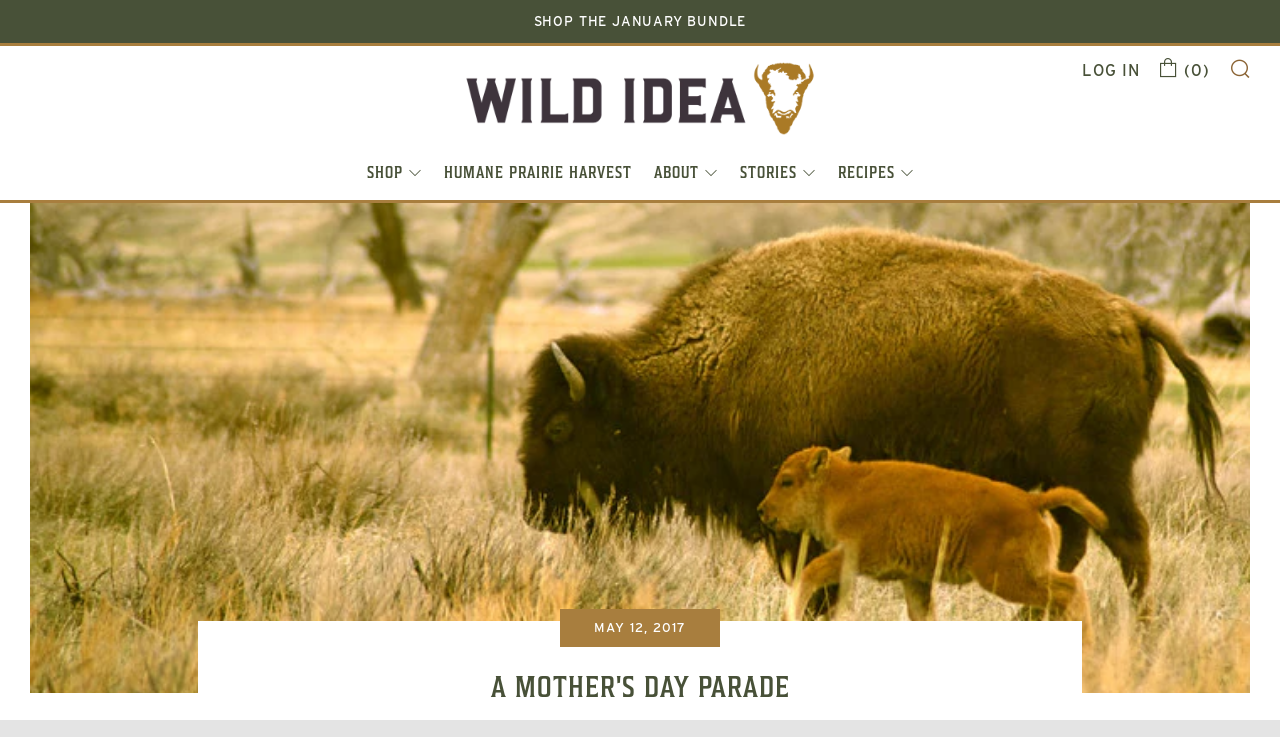

--- FILE ---
content_type: text/css
request_url: https://wildideabuffalo.com/cdn/shop/t/75/assets/bold-upsell-custom.css?v=150135899998303055901729715137
body_size: -759
content:
/*# sourceMappingURL=/cdn/shop/t/75/assets/bold-upsell-custom.css.map?v=150135899998303055901729715137 */


--- FILE ---
content_type: text/javascript
request_url: https://wildideabuffalo.com/cdn/shop/t/75/assets/custom.js?v=152733329445290166911729715137
body_size: -579
content:
//# sourceMappingURL=/cdn/shop/t/75/assets/custom.js.map?v=152733329445290166911729715137
